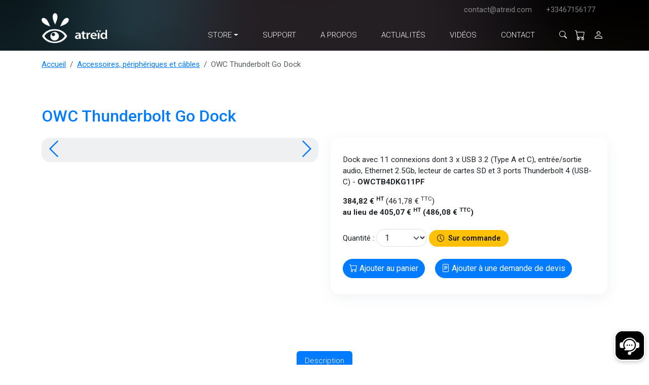

--- FILE ---
content_type: text/html; charset=UTF-8
request_url: https://www.atreid.com/owc-thunderbolt-go-dock.html
body_size: 14514
content:
<!DOCTYPE html>
<html lang="fr" class="" >
	<head>
		<meta charset="utf-8">
		<meta name="viewport" content="width=device-width, initial-scale=1, shrink-to-fit=no">
		
		<meta name="apple-mobile-web-app-capable" content="yes">
		<meta name="apple-mobile-web-app-status-bar-style" content="black">
		<meta name="apple-mobile-web-app-title" content="France Marathon">
		<link rel="apple-touch-icon" href="logo-francemarathon.png">
	
		
			<title>OWC Thunderbolt Go Dock</title>
			<meta name="description" content="">
		
		<link rel="shortcut icon" href="favicon.ico">
		<meta name="msapplication-TileColor" content="#da532c">
		<meta name="theme-color" content="#ffffff">
		<link rel="stylesheet" href="assets/bootstrap-icons/font/bootstrap-icons.css">
		<link rel="stylesheet" href="assets/swiper/swiper-bundle.min.css">
		<link rel="stylesheet" href="assets/dropzone/dist/dropzone.css">
		<link rel="stylesheet" href="css/theme.css">
		
	</head>
	<body>
		<script src="js/theme.min.js?t=20251215102021"></script>
		<header>
			<nav class="navbar navbar-expand-lg py-2">
				
				<div class="container-xl position-relative">	
					<a class="navbar-brand pe-lg-4" href="/">
						<img class="navbar-brand-logo" src="media/logo-atreid-2025.png" alt="Logo de France Marathon" height="70px">
					</a>
					<button class="navbar-toggler border-0" type="button" data-bs-toggle="offcanvas" data-bs-target="#mainMenu" aria-controls="mainMenu">
						<i class="bi bi-list text-white fs-3"></i>
					</button>
					<div class="offcanvas offcanvas-lg offcanvas-end text-lg-end" data-bs-scroll="true"  tabindex="-1" id="mainMenu">
						<div class="offcanvas-header d-lg-none">
							
							<button type="button" class="btn-close mb-2" data-bs-dismiss="offcanvas" aria-label="Close"><i class="bi bi-x-lg text-white fs-4"></i></button>
						</div>
						<div class="w-100 toolbar d-flex justify-content-between mb-3">
							<div>
								
							</div>
							
							<div class="px-2 px-lg-0">
								<a href="mailto:contact@atreid.com" class="me-4">contact@atreid.com</a>
								<a class="me-lg-4" href="tel:+33467156177">+33467156177</a>
								
								
								
							</div>
						</div>
						<div class="offcanvas-body p-0">
							
							<ul class="navbar-nav justify-content-end ms-auto ">
								
									
								
									
										
											<li class="nav-item dropdown position-static mx-3 text-white">
												<a type="button" class="nav-link text-uppercase dropdown-toggle" data-bs-toggle="dropdown" aria-expanded="false" href="#">
													Store
												</a>
												<div class="dropdown-menu dropdown-atreid fadeInDown container p-4 mt-0">
													<div class="row">
														<div class="col-12 col-lg-9">
															<div class="heading">
																<h2 class="fs-4 heading_title">STORE</h2>
															</div>
															
														</div>
														<div class="col-12 col-lg-3 text-center">
															<a href="store" class="btn btn-outline-dark rounded-pill btn-lg px-4">Accéder au Store</a>
														</div>
													</div>
													<div class="row mt-4">
														<div class="col-12 col-lg-9">
															<div class="row">
																<div class="col-12 col-lg-5">
																	<div class="heading">
																		<h6 class="heading_title text-primary">Categories</h6>
																	</div>
																	<ul class="list-unstyled mt-4">
																		
																		
																			<li><a href="store?f=43" class="link"><i class="bi bi-list"></i> Tournage et prise de vue</a></li>
																		
																			<li><a href="store?f=81" class="link"><i class="bi bi-list"></i> Surfaces de contrôle et claviers</a></li>
																		
																			<li><a href="store?f=20" class="link"><i class="bi bi-list"></i> Accessoires, périphériques et câbles</a></li>
																		
																			<li><a href="store?f=35" class="link"><i class="bi bi-list"></i> Stations de post-production</a></li>
																		
																			<li><a href="store?f=59" class="link"><i class="bi bi-list"></i> Interfaces d'acquisition et visualisation</a></li>
																		
																			<li><a href="store?f=2" class="link"><i class="bi bi-list"></i> Logiciels</a></li>
																		
																			<li><a href="store?f=44" class="link"><i class="bi bi-list"></i> Enregistreurs Studio/Tournage</a></li>
																		
																			<li><a href="store?f=5" class="link"><i class="bi bi-list"></i> Moniteurs</a></li>
																		
																			<li><a href="store?f=25" class="link"><i class="bi bi-list"></i> Routeurs, Mélangeurs, Convertisseurs</a></li>
																		
																			<li><a href="store?f=10" class="link"><i class="bi bi-list"></i> Stockage</a></li>
																		
																			<li><a href="store?f=82" class="link"><i class="bi bi-list"></i> Audio pour la vidéo</a></li>
																		
																	</ul>
																</div>
																<div class="col-12 col-lg-7">
																	<div class="heading">
																		<h6 class="heading_title text-primary">Marques</h6>
																	</div>
																	
																	<ul class="list-unstyled  mt-4" style="column-count: 3;column-gap: 20px;">
																		
																		
																		
																		
																		
																		
																		
																			
																				<li><a href="store?m=9511851" class="link"><i class="bi bi-arrow-right"></i> Accusys</a></li>

																		
																			
																				<li><a href="store?m=9501828" class="link"><i class="bi bi-arrow-right"></i> AJA</a></li>

																		
																			
																				<li><a href="store?m=9501098" class="link"><i class="bi bi-arrow-right"></i> Apple</a></li>

																		
																			
																				<li><a href="store?m=9519409" class="link"><i class="bi bi-arrow-right"></i> Asus</a></li>

																		
																			
																				<li><a href="store?m=9504138" class="link"><i class="bi bi-arrow-right"></i> ATTO</a></li>

																		
																			
																				<li><a href="store?m=9501832" class="link"><i class="bi bi-arrow-right"></i> Blackmagic Design</a></li>

																		
																			
																				<li><a href="store?m=9525244" class="link"><i class="bi bi-arrow-right"></i> BlueWalker</a></li>

																		
																			
																				<li><a href="store?m=9506326" class="link"><i class="bi bi-arrow-right"></i> CalDigit</a></li>

																		
																			
																				<li><a href="store?m=9508729" class="link"><i class="bi bi-arrow-right"></i> Decimator Design</a></li>

																		
																			
																				<li><a href="store?m=9507738" class="link"><i class="bi bi-arrow-right"></i> EIZO</a></li>

																		
																			
																				<li><a href="store?m=9524273" class="link"><i class="bi bi-arrow-right"></i> GB Labs</a></li>

																		
																			
																				<li><a href="store?m=9502780" class="link"><i class="bi bi-arrow-right"></i> Genelec</a></li>

																		
																			
																				<li><a href="store?m=9501221" class="link"><i class="bi bi-arrow-right"></i> LaCie</a></li>

																		
																			
																				<li><a href="store?m=9502200" class="link"><i class="bi bi-arrow-right"></i> LogicKeyboard</a></li>

																		
																			
																				<li><a href="store?m=9511778" class="link"><i class="bi bi-arrow-right"></i> Netgear</a></li>

																		
																			
																				<li><a href="store?m=9511305" class="link"><i class="bi bi-arrow-right"></i> Netstor</a></li>

																		
																			
																				<li><a href="store?m=9507717" class="link"><i class="bi bi-arrow-right"></i> OWC</a></li>

																		
																			
																				<li><a href="store?m=9507801" class="link"><i class="bi bi-arrow-right"></i> Promise Technology</a></li>

																		
																			
																				<li><a href="store?m=9515469" class="link"><i class="bi bi-arrow-right"></i> SanDisk</a></li>

																		
																			
																				<li><a href="store?m=9546387" class="link"><i class="bi bi-arrow-right"></i> SanDisk Professional</a></li>

																		
																			
																				<li><a href="store?m=9504433" class="link"><i class="bi bi-arrow-right"></i> Seagate</a></li>

																		
																			
																				<li><a href="store?m=9507288" class="link"><i class="bi bi-arrow-right"></i> Softron</a></li>

																		
																			
																				<li><a href="store?m=9504342" class="link"><i class="bi bi-arrow-right"></i> Sonnet</a></li>

																		
																			
																				<li><a href="store?m=9554093" class="link"><i class="bi bi-arrow-right"></i> Symply</a></li>

																		
																			
																				<li><a href="store?m=9518361" class="link"><i class="bi bi-arrow-right"></i> Synology</a></li>

																		
																	</ul>
																	
																</div>
															</div>
														</div>
														<div class="col-12 col-lg-3 text-center">
															<div class="mt-4  bg-grey h-100 pt-4">
																<a href="store?t=o" class="btn btn-outline-dark rounded-pill">Produits reconditionnés <i class="bi bi-arrow-right-circle-fill ms-1"></i></a>
															</div>
															
														</div>
														
													</div>
												</div>
											</li>
										
									
								
									
										
											
												<li class="nav-item mx-3">
													<a class="nav-link text-uppercase" href="support">
														Support
													</a>
												</li>
											
										
									
								
									
										
											
												<li class="nav-item mx-3">
													<a class="nav-link text-uppercase" href="a-propos">
														A propos
													</a>
												</li>
											
										
									
								
									
										
											
												<li class="nav-item mx-3">
													<a class="nav-link text-uppercase" href="actualites">
														Actualités
													</a>
												</li>
											
										
									
								
									
										
											
												<li class="nav-item mx-3">
													<a class="nav-link text-uppercase" href="videos">
														Vidéos
													</a>
												</li>
											
										
									
								
									
										
											
												<li class="nav-item mx-3">
													<a class="nav-link text-uppercase" href="contact">
														Contact
													</a>
												</li>
											
										
									
								
								<li class="nav-item dropdown dropdown-recherche mx-0">
									<a type="button" class="nav-link text-uppercase dropdown-toggle ps-4 pe-2" data-bs-toggle="dropdown" aria-expanded="false" href="#">
										<i class="bi bi-search"></i>
									</a>
									<div class="dropdown-menu dropdown-atreid fadeInDown " style="width:360px;margin-top:-1px;">
										<form action="chercher" class="px-4 py-2">
											<div class="input-group ">
												<input type="text" class="form-control" placeholder="Recherche" id="rechercher" name="chercher" 
												data-server="autocomplete-web.html"
												   data-min-length="2"
												   data-live-server="true"
												   data-delay="1000"
												   data-no-cache="true">
												<span class="input-group-text">
													<button class="btn btn-sm" type="submit"><i class="bi bi-search"></i></button>
												</span>
											</div>
										</form>
										<script>
											initRechercheAutocomplete('rechercher')
										</script>
									</div>
								</li>
								<li class="nav-item mx-0">
									<a class="nav-link position-relative px-2" href="panier">
										
											
											
										
										<i class="bi bi-cart fs-5"></i>
									</a>
								</li>
								<li class="nav-item mx-0">
									<a class="nav-link px-2" href="mon-compte"><i class="bi bi-person fs-5"></i></a>
								</li>
							</ul>
						</div>
					</div>
				</div>
			</nav>
			<script>
			document.addEventListener('DOMContentLoaded', () => {
				
				// 1. Définit la media query pour lg et plus
				const mqLg = window.matchMedia('(min-width: 992px)');
				
				// 2. Fonction d'initialisation : attache les listeners de hover
				function initDropdownHover() {
					document.querySelectorAll('.nav-item.dropdown').forEach(dropdownEl => {
					const toggle = dropdownEl.querySelector('[data-bs-toggle="dropdown"]');
					const menu   = dropdownEl.querySelector('.dropdown-menu');
					if (!toggle || !menu) return;
				
					// Crée une instance Bootstrap pour ce toggle
					const bsDropdown = new bootstrap.Dropdown(toggle);
				
					// Handlers encapsulés pour pouvoir les retirer facilement si besoin
					const onEnter = () => bsDropdown.show();
					const onLeave = e => {
						const to = e.relatedTarget;
						if (!dropdownEl.contains(to)) bsDropdown.hide();
					};
				
					// Stocke-les pour pouvoir clean-up si on redimensionne en dessous de lg
					dropdownEl._hoverHandlers = { onEnter, onLeave };
				
					dropdownEl.addEventListener('mouseenter', onEnter);
					dropdownEl.addEventListener('mouseleave', onLeave);
					});
				}
				
				// 3. Fonction de nettoyage : détache les listeners
				function destroyDropdownHover() {
					document.querySelectorAll('.nav-item.dropdown').forEach(dropdownEl => {
					const handlers = dropdownEl._hoverHandlers;
					if (!handlers) return;
				
					dropdownEl.removeEventListener('mouseenter', handlers.onEnter);
					dropdownEl.removeEventListener('mouseleave', handlers.onLeave);
					delete dropdownEl._hoverHandlers;
					});
				}
				
				// 4. Réagit au changement de breakpoint
				function handleMqChange(e) {
					if (e.matches) {
					initDropdownHover();
					} else {
					destroyDropdownHover();
					}
				}
				
				// 5. Initialisation au chargement
				mqLg.addEventListener('change', handleMqChange);
				if (mqLg.matches) {
					initDropdownHover();
				}

				
			})
			</script>
		</header>
		
		<main>
			
			
				
				
				
			
			
				
					
						
<div class="container mt-3">
	<nav aria-label="breadcrumb">
		<ol class="breadcrumb">
			<li class="breadcrumb-item"><a class="text-primary" href="/">Accueil</a></li>
			<li class="breadcrumb-item"><a class="text-primary" href="store?f=20">Accessoires, périphériques et câbles</a></li>
			<li class="breadcrumb-item active" aria-current="page"> OWC Thunderbolt Go Dock</li>
		</ol>
	</nav>
</div>

<div class="container content-space-1">
	<div class="row">
		<div class="col-12 mb-3"><h1 class="fs-2 text-primary">OWC Thunderbolt Go Dock</h1></div>
		<div class="col-lg-6 col-12">
			
			
				<div class="fiche-images">
					<div class="swiper gallery-top bg-grey rounded-4 p-4">
						<div class="swiper-wrapper">
							
								<div class="swiper-slide text-center">
									<div class="div-4-3">
										<img src="miniatures/im/o/o/owc-go-dock-main-650-400.png" class="img-fluid" alt="OWC Thunderbolt Go Dock"></div>
									</div>
							
								<div class="swiper-slide text-center">
									<div class="div-4-3">
										<img src="miniatures/im/o/o/owc-go-main-frt-650-400.png" class="img-fluid" alt="OWC Thunderbolt Go Dock"></div>
									</div>
							
								<div class="swiper-slide text-center">
									<div class="div-4-3">
										<img src="miniatures/im/o/o/owc-go-dock-rear-650-400.png" class="img-fluid" alt="OWC Thunderbolt Go Dock"></div>
									</div>
							
								<div class="swiper-slide text-center">
									<div class="div-4-3">
										<img src="miniatures/im/o/o/owc-go-dock-host-650-400.png" class="img-fluid" alt="OWC Thunderbolt Go Dock"></div>
									</div>
							
								<div class="swiper-slide text-center">
									<div class="div-4-3">
										<img src="miniatures/im/o/o/owc-go-dock-topview-650-400.png" class="img-fluid" alt="OWC Thunderbolt Go Dock"></div>
									</div>
							
						</div>
						<div class="swiper-button-next"> <i class="bi bi-chevron-right fs-1"></i> </div>
						<div class="swiper-button-prev"> <i class="bi bi-chevron-left fs-1"></i>  </div>
					</div>
					
					<div class="swiper gallery-thumbs mt-4">
						<div class="swiper-wrapper">
						   
								<div class="swiper-slide h-100">
									<div class="div-carre bg-grey rounded-4 pointer">
										<img src="miniatures/im/o/o/owc-go-dock-main-200-200.png" class="img-fluid" alt="Futon Boutique OWC Thunderbolt Go Dock">
									</div>
								</div>
						   
								<div class="swiper-slide h-100">
									<div class="div-carre bg-grey rounded-4 pointer">
										<img src="miniatures/im/o/o/owc-go-main-frt-200-200.png" class="img-fluid" alt="Futon Boutique OWC Thunderbolt Go Dock">
									</div>
								</div>
						   
								<div class="swiper-slide h-100">
									<div class="div-carre bg-grey rounded-4 pointer">
										<img src="miniatures/im/o/o/owc-go-dock-rear-200-200.png" class="img-fluid" alt="Futon Boutique OWC Thunderbolt Go Dock">
									</div>
								</div>
						   
								<div class="swiper-slide h-100">
									<div class="div-carre bg-grey rounded-4 pointer">
										<img src="miniatures/im/o/o/owc-go-dock-host-200-200.png" class="img-fluid" alt="Futon Boutique OWC Thunderbolt Go Dock">
									</div>
								</div>
						   
								<div class="swiper-slide h-100">
									<div class="div-carre bg-grey rounded-4 pointer">
										<img src="miniatures/im/o/o/owc-go-dock-topview-200-200.png" class="img-fluid" alt="Futon Boutique OWC Thunderbolt Go Dock">
									</div>
								</div>
						   
						</div>
					</div>
					
				</div>
				<script>
					document.addEventListener('DOMContentLoaded', () => {
						// Thumbs
						  var galleryThumbs = new Swiper(".gallery-thumbs", {
							spaceBetween: 10,
							slidesPerView: 4,
							freeMode: true,
							watchSlidesProgress: true,
						  });
						
						  // Main
						  var galleryTop = new Swiper(".gallery-top", {
							loop: true,
							navigation: {
							  nextEl: ".swiper-button-next",
							  prevEl: ".swiper-button-prev",
							},
							thumbs: {
							  swiper: galleryThumbs,
							},
						  });
					});
				</script>
			
		</div>
		<div class="col-lg-6 col-12">
			<div class="bg-white shadow p-4 rounded-4">
				
				<p class=" mb-3 mt-2">Dock avec 11 connexions dont 3 x USB 3.2 (Type A et C), entrée/sortie audio, Ethernet 2.5Gb, lecteur de cartes SD et 3 ports Thunderbolt 4 (USB-C) - <b>OWCTB4DKG11PF</b></p>
				
				
				
				
				
					
					<form action="panier" class=" text-right" id="form-ajout-panier">
						
						
						
							<div class="tarif-produit">
								
								
								<b class="tarif-new">384,82 &euro; <sup>HT</sup></b> (461,78 &euro; <sup>TTC</sup>)<br>
								<b class="tarif-old">au lieu de 405,07 &euro; <sup>HT</sup> (486,08 &euro; <sup>TTC</sup>) </b>
								<br><br>
							</div>
							
						
						
						<input type="hidden" name="produit" value="at12717">
						<input type="hidden" name="action" value="ajouter">
						<div class="disponibilite-fiche-produit"></div>
						<div class="produit-qte mb-4">
							<label>Quantité : </label>
							<select class="form-select d-inline-block" aria-label="Default select example" name="qte" style="width:100px;" id="qte" data-ttc="461,78">
							  <option value="1">1</option>
							  <option value="2">2</option>
							  <option value="3">3</option>
							  <option value="4">4</option>
							  <option value="5">5</option>
							  <option value="6">6</option>
							  <option value="6">6</option>
							  <option value="7">7</option>
							  <option value="8">8</option>
							  <option value="9">9</option>
							  <option value="10">10</option>
							</select>
							

	<span class="badge rounded-pill text-bg-warning"><i class="bi bi-clock me-1"></i> Sur commande</span><br>
	
	



<style>
	@media (min-width:992px) {
		/* .disponibilite-fiche-produit {
			text-align: left;
			position: absolute;
			left: 15px;
			bottom:10px;
		} */
	}
</style>
						</div>
						
						<div class="btns inline-block">
							<button   type="button" class="btn btn-primary btn-add-panier me-3 mb-2" onclick="ajouter_Panier_modal($(this).closest('form'))"><i class="bi bi-cart"></i> Ajouter au panier</button>
							<button type="submit" class="btn btn-primary mb-2" value="commander"><i class="bi bi-file-text"></i> Ajouter à une demande de devis</button>
						</div>
						
					</form>
						
					
				
				<!--<ul class="list-checked list-checked-bg-primary mt-3">
					<li class="list-checked-item">Envoi sous 30 jours</li>
					<li class="list-checked-item">Livraison à partir de 15,00&euro;</li>
					<li class="list-checked-item">Garantie 10 ans</li>
					<li class="list-checked-item">Retours gratuits sous 14 jours</li>
					<li class="list-checked-item">Paiement sécurisé sous 30 jours</li>
				</ul>-->
			</div>
			
		</div>
	</div>
</div>

<div class="container content-space-1">
	<div class="row">
		<div class="col-12">
				<!-- Nav -->
				<ul class="nav nav-pills justify-content-center mb-7" role="tablist">
			  		<li class="nav-item">
						<a class="nav-link active" id="description-tab" href="#description" data-bs-toggle="pill" data-bs-target="#description" role="tab" aria-controls="description" aria-selected="true">Description</a>
			  		</li>
					
					
					
					
				</ul>
				<div class="tab-content mt-4 pt-4" style="border-top:1px solid black;">
					
					<div class="tab-pane fade show active" id="description" role="tabpanel" aria-labelledby="description-tab">
						Connectez toujours plus de périphériques avec le nouveau Dock Thunderbolt Go avec câble Thunderbolt 4 de OWC. Conçu pour apporter une connectivité étendue ainsi que l'alimentation requise pour une large gamme d'équipements, ce dock propose 3 ports Thunderbolt 4 et 3 ports USB 3.2 Gen 2 Type-A et Type-C avec capacité d'alimentation de 15W et 1,5W respectivement. D'autres équipements peuvent être connectés sur un port USB 2.0 Type-A (avec 1,5W) et un port entrée/sortie audio 3,5 mm. Lecture immédiate aux médias stockés sur les cartes SD avec le lecteur de cartes mémoires, ou connectez vous sur un réseau filaire avec le port RJ45 Ethernet 2,5 Gigabit.<br><br>La grande nouveauté, c'est le bloc alimentation intégré dans le Dock. Avec un gros bloc d'alimentation en moins sur le bureau, il est bien plus facile de gérer les connexions de périphériques. En usage de mobilité avec d'autres modèles de docks, si vous perdez le bloc alimentation, vous vous retrouvez bloqués.<br><br><br><b><big>Réinventez le chainage</big></b><br><br>La capacité de connexion en série est bien pratique afin de connecter de multiples périphériques sur un seul port, mais le simple fait de vouloir déconnecter un seul d'entre eux en milieu de chaine rend les opérations plutôt compliquées, à savoir tout déconnecter puis reconstituer la chaine. Le dock OWC Thunderbolt Go autorise la création de 3 chaines de périphériques, permettant ainsi de déconnecter un périphérique d'une chaine sans déconnecter, ni perturber les deux autres. Il est même possible de connecter 3 disques Thunderbolt auto-alimentés sur les 3 ports Thunderbolt 4.<br><br><br><b><big>Lecteur de carte SD</big></b><br><br>Ne perdez plus de temps dans la gestion des données. Transférez vos fichiers rapidement, facilement et de manière efficace avec le lecteur de cartes SD intégré en face avant du Dock Thunderbolt OWC Go. Il est également possible d'utiliser le lecteur comme un disque externe amovible afin de stocker ou sauvegarder des fichiers avec une vitesse pouvant atteindre 312Mo/s.<br><br><br><b><big>Connectez vous</big></b><br><br>Connectez votre réseau filaire cuivre dans le port Ethernet 2.5 Gigabit du Dock Thunderbolt pour bénéficier de téléchargements sans interruption, de transferts de données rapides et sécurisés, d'un accès réseau sécurisé et d'une productivité accrue. La connexion réseau IP intégrée du Dock Thunderbolt OWC Go facilite la collaboration sur les projets d'équipe sans se soucier de la qualité des connexions sans fil Wi-Fi.<br><br><br><b><big>Une vision étendue</big></b><br><br>La technologie du Dock Thunderbolt OWC Go permet d'utiliser un écran 5K, 6K ou 8K ou bien 2 écrans 4K. Appréciez plus de precision et de détails sur les créations graphiques intenses en CAD. Participez à une visio-conférence sur un écran tout en continuant son montage sur un deuxième écran. Sublimez vos images Adobe Photoshop ou Affinity Photo. Travaillez confortablement vos images vidéo haute résolution sur un écran tout en appréciant la lecture de contenus RAW sur un deuxième écran.<br><br><br><b><big>De la puissance sans interruption</big></b><br><br>Avec 90 watts de charge disponible pour la machine hôte, vous pouvez tout faire à la fois : préparez votre ordinateur portable pour une utilisation en mobilité sur batterie, alimenter ou recharger des périphériques, et libérer les ports Thunderbolt de votre ordinateur pour emporter votre portable. Le Dock Thunderbolt OWC Go continue d'alimenter ou recharger les périphériques connectés.<br><br><br><b><big>Déconnexion en un clic</big></b><br><br>Le logiciel OWC Dock Ejector déconnecte tous les disques connectés au Dock en un simple clic de souris. Le logiciel s'assure que toutes les données sont bien enregistrées sur les différents supports avant de procéder à l'éjection évitant ainsi tout risque de perte de données.<br><br><br><b><big>Prêt pour le SuperDrive</big></b><br><br>Le <a href="https://www.owc.com/solutions/dock-ejector" target="_blank">logiciel Dock Ejector</a> installe un driver spécifique qui permet au Dock Thunderbolt OWC Go de lire et graver des CDs et DVDs avec un SuperDrive Apple. Il suffit de connecter le SuperDrive sur un port USB Type-A disponible sur le Dock afin de l'alimenter et de commencer à regarder des DVD, écouter de la musique sur CD ou d'installer des logiciels depuis un support optique.<br><br><br><b><big>Specifications techniques détaillées</big></b><br><br><u>Gestion des écrans :</u><br><br>- un écran 8K @ 60Hz,<br>- ou un écran 5K @ 60Hz,<br>- ou deux écrans 4K @ 60Hz,<br>- ou un écran 4K @ 120Hz.<br><br><u>Support de l'affichage :</u><br><br>- Thunderbolt 4 : un écran 8K @ 60Hz ou 4K @ 120Hz au moyen d'une connexion native Thunderbolt ou tout autre type d'écran qui prend en charge les connexions USB-C et DisplayPort 1.4.<br><br>- Chipset : Thunderbolt (Goshen Ridge JHL8440), USB (Cypress/HX3PD), Ethernet (RTL8156B, SD slot (GL-3232S).<br><br>- Débit de données : jusqu'à 40Gb/s<br><br><u>Vitesses Ethernet (RJ-45) :</u><br><br>- 2,5 Gbs (2.5BASE-T)<br>- 1Gb/s "Gigabit" (1000BASE-T)<br>- 100Mb/s (100BASE-T)<br>- 10Mb/s (10BASE-T)<br><br><br><u>Compatibilité :</u><br><br>- Compatibilité Mac OS : macOS 11.1 Big Sur ou supérieur, Monterey ou Ventura.<br>- Compatibilité PC : Windows 11, Windows 10 64 bits.<br>- Compatibilité mobile OS : iPadOS 15, iPadOS 16, Androit 12.x, Android 13.x.<br>- Autres systèmes d'exploitation : Chrome OS 9.1 ou supérieur.<br>- Drivers requis : <a href="https://go.owc.com/thunderboltgodock/drivers" target="_blank">Téléchargement des drivers ici</a>. Drivers requis pour Windows et Linux.<br>- Port requis pour connexion : Thunderbolt (USB-C) ou USB (USB-C ou USB-A).<br><br><br><u>Alimentation :</u><br><br>- Bloc alimentation : interne UL-listed, universal, commutation automatique.<br>- Entrée AC : 100-240, 50-60Hz, 1.5A<br>- Sortie DC : +24V, 5A<br>- Puissance : 120W Watts<br>- Adaptateur de secteur externe : non<br>- Fonctionne de recharge : jusqu'à 90W via le port Thunderbolt 4. Les ports additionnels Thunderbolt 4 offrent jusqu'à 15W pour des disques externes auto-alimentés. Le port USB fournit jusqu'à 1,5A de charge pour les périphériques mobiles.<br><br><br><u>Ports disponibles :</u><br><br>- 1 x port Thunderbolt 4 (USB-C) pour connexion sur la machine hôte (40 Gbits)<br>- 2 x ports Thunderbolt 4 (USB-C)<br>- 1 x port USB 3.2 Gen 2 Type-C (jusqu'à 10Gb/s, soit 1250Mo/s); compatibilité descendante USB 2.0/3.0.<br>- 2 x ports USB 3.2 Gen 2 Type-A (jusqu'à 10Gb/s, soit 1250Mo/s); compatibilité descendante USB 2.0/3.0.<br>- 1 x port USB 2.0<br>- 1 x port HDMI 2.1<br>- 1 x port Ethernet 2,5GbE (RJ-45)<br>- 1 x port audio sortie stéréo 3.5 mm<br>- 1 x lecteur de cartes SD<br>- 1 x Port de sécurité (Kensington)<br><br>- Couleur du chassis : Gris sidéral<br>- Couleur supérieure : Gris sidéral<br>- Métal du Chassis : Aluminum<br>- Matériau supérieur : Aluminum<br>- Dimensions : 3,6 cm (hauteur) x 24,1 cm (longueur) x 9,2 cm (profondeur)<br>- Poids : 949 gr<br><br><br><u>Certifications :</u><br><br>- CE, FCC, RCM, VCCI, BSMI, UKCA, IC<br>- Conformité RoHS : Oui<br>- Conformité Reach : Oui<br><br><br><u>Informations d'environnement :</u><br><br>- Température d'utilisation : 0°C jusqu'à 35°C<br>- Température de stockage : -20°C jusqu'à 70°C<br>- Humidité en exploitation : 5% jusqu'à 95% (sans condensation)<br>- Humidité de stockage : 5% jusqu'à 95% (sans condensation)<br><br><br><b><big>Remarques</big></b><br><br>1/ Fonctionne avec les périphériques et ordinateurs Thunderbolt 4, Thunderbolt 3, USB4 et USB. Les modèles de Mac avec Thunderbolt/Thunderbolt 2 sont pris en charge avec une connexion USB Type A. La connexion directe Thunderbolt/Thunderbolt 2 n'est pas supportée.<br><br>- Avec une machine hôte USB (comme un MacBook USB-C, iPad, Chromebook, Android ou PC), ce produit fonctionne comme un hub USB. La bande passante est limitée à la vitesse de l'USB, les périphériques Thunderbolt ne sont pas supportés et certaines fonctions supplémentaires seront déterminées en fonction des capacités de la machine hôte.<br>- Avec une machine USB-C, les écrans et la fonction de recharge seront déterminées en fonction des capacités de la machine hôte.<br>- Avec une machine USB-A, les écrans et la fonction de recharge ne sont pas gérées. Requiert un <a href="https://www.atreid.com/adaptateur-usb-c-vers-usb.html" target="_blank">adaptateur USB-C vers USB-A</a> (vendu séparément).<br><br><br>2/ Fonctionne avec les périphériques Thunderbolt (USB-C), Thunderbolt/Thunderbolt 2 (mDP) et USB. La prise en charge des périphériques Thunderbolt/Thunderbolt 2 (mDP) requiert un <a href="https://www.atreid.com/adaptateur-thunderbolt-3-usb-c-vers-thunderbolt-2.html" target="_blank">adaptateur certifié Thunderbolt 3 (USB-C) vers Thunderbolt 2 (mDP)</a> et un câble Thunderbolt 2 (disponibles séparément) et fournit ainsi un débit certifié jusqu'à 20 Gbits.<br><br><br>3/ Pour les utilisateurs de Mac, un driver est requis pour activer le lecteur Apple USB SuperDrive, un clavier USB Apple ainsi que pour la recharge des iPad générations 1, 2 et 3. Ce driver est inclus dans le kit <a href="https://www.owc.com/solutions/dock-ejector" target="_blank">logiciel OWC Dock Ejector</a>. Dans le cas ou votre SuperDrive ne répond pas lorsqu'il est raccordé sur un écran externe ou un Hub, connectez le directement sur votre Mac.<br><br><br>4/ Le support double écran, y compris les résolutions et fréquences de raffraichissement disponibles, est dépendant de la machine hôte et des pilotes logiciels. Les processeurs Apple Silicon M1 Pro, M1 Max et M1 Ultra, les puces Intel et les ordinateurs PC avec Thunderbolt 4 peuvent gérer jusqu'à deux écrans en 4K@60Hz via le Thunderbolt. Les Macs avec puce M1 et M2 ne peuvent gérer qu'un seul écran 4K à 60Hz via Thunderbolt.<br><br><br>5/ La prise en charge des écrans est dépendante du type d'ordinateur utilisé. Les ordinateurs Mac avec processeur Intel et les ordinateurs PC avec Thunderbolt 4 prennent en charge deux écrans sur le port Thunderbolt. Les modèles Apple M1 et M2 suivants ne prennent en charge qu'un seul écran par connexion Thunderbolt :<br><br>- MacBook Pro (13", M1, 2020) - MacBookPro17,1<br>- MacBook Pro (13", M2, 2020) - Mac14,7<br>- MacBook Air (M1, 2020) - MacBookAir10,1<br>- MacBook Air (M2, 2020) - Mac14,2<br>- Mac mini (M1, 2020) - Macmini9,1<br>- Mac mini (2023) - Mac14,3<br><br><br>6/ Les modèles de Mac suivants intègrent DisplayPort 1.4 mais offrent qu'un support limité de DisplayPort 1.4, avec une limite de résolution (par exemple) 5K ou 6K at 60Hz. Veuillez consulter <a href="https://support.apple.com/en_US/specs" target="_blank">les spécifications techniques de votre Mac</a> afin de déterminer les résolutions et profondeurs de pixels maximales prises en charge :<br><br>- MacBook Pro (15", 2018) - MacBookPro15,1<br>- MacBook Pro (13", 2018, 4 ports Thunderbolt 3) - MacBookPro15,2<br>- MacBook Pro (13", 2019, 4 ports Thunderbolt 3) - MacBookPro15,2<br>- MacBook Pro (15", 2019) - MacBookPro15,1 et MacBookPro15,3<br>- MacBook Pro (13", 2019, 2 ports Thunderbolt 3) - MacBookPro15,4<br>- MacBook Pro (16", 2019) - MacBookPro16,1 et MacBookPro16,4<br>- MacBook Pro (13", 2020, 4 ports Thunderbolt 3) - MacBookPro16,2<br>- MacBook Pro (13", 2020, 2 ports Thunderbolt 3) - MacBookPro16,3<br>- MacBook Air (Retina, 13", 2018) - MacBookAir8,1<br>- MacBook Air (Retina, 13", 2019) - MacBookAir8,2<br>- MacBook Air (Retina, 13", 2020) - MacBookAir9,1<br>- iMac (Retina 5K, 27", 2019) - iMac19,1<br>- iMac (Retina 4K, 21.5", 2019) - iMac19,2<br>- iMac (Retina 5K, 27", 2020) - iMac20,1 et iMac20,2<br>- Mac mini (2018) - Macmini8,1<br>- Mac Pro (2019) - MacPro7,1<br>- Mac Pro (Rack, 2019) - MacPro7,1<br><br><br>7/ La lecture audio de sons enregistrés via l'entrée son sera faible. Le réglage de gain de l'entrée audio dans les Préférences Système n'améliore pas la qualité de l'audio enregistré. Il est préférable de connecter la source audio sur l'entrée audio de l'ordinateur pour améliorer la qualité de l'enregistrement.
					</div>
					
					
					<div class="tab-pane fade" id="fiches">
						
					</div> <!-- / .tab-pane -->
				</div>
		</div>
	</div>
</div>
<script>
	function configuration() {
		posting = $.post("wd/bloc/utiles/produit-fiche|recapitulatif", $('form[name=config]').serialize());
		posting.done(function( data ) {
			$('#recapitulatif').html(data);
			$('#recapitulatif').show('slow');
			});
	}
</script>











					
				
			
			
			<!-- AVIIIIS CLIENT -->
			<div class="container-fluid bg-grey content-space-1">
				<div class="container">
					<h3 class="text-uppercase">la satisfaction <b>de nos clients</b></h3>
					<p class="fs-5">Notre mission proposer les solutions les plus innovantes et adaptées pour la gestion des médias, au cours des cycles de montage, étalonnage, VFX, mixage, stockage et archivage</p>
					
					
					
					
					
					
					<div class="row">
						
							
								
								<div class="col-md-6 col-lg-4 p-3">
									<div class="row">
									
									<div class="col-12">
										<div class="mb-2">
												⭐ ⭐ ⭐⭐⭐
										</div>
										<h5 class="text-black fw-bold">Joel D'Angelone</h5>
										
									</div>
									<div class="mb-3">
										
										I ordered a Davinci Resolve License online. Atreid is one of the few that will immediately send you the License Key per email.<!-- fr -->
										
									</div>
									</div>
								</div>
							
						
							
								
								<div class="col-md-6 col-lg-4 p-3">
									<div class="row">
									
									<div class="col-12">
										<div class="mb-2">
												⭐ ⭐ ⭐⭐⭐
										</div>
										<h5 class="text-black fw-bold">Julien De Sousa</h5>
										
									</div>
									<div class="mb-3">
										
										Équipe très professionnelle, envoi rapide des produits et prix compétitifs. Je recommande fortement cette entreprise ! Je n'hésiterai pas à refaire appel à leurs services pour mes prochaines commandes !<!-- fr -->
										
									</div>
									</div>
								</div>
							
						
							
								
								<div class="col-md-6 col-lg-4 p-3">
									<div class="row">
									
									<div class="col-12">
										<div class="mb-2">
												⭐ ⭐ ⭐⭐⭐
										</div>
										<h5 class="text-black fw-bold">Damien Petit</h5>
										
									</div>
									<div class="mb-3">
										
										J'ai eu affaire au service technique pour un souci de configuration avec ma Pyxis et l'écran et j'ai eu des réponses rapides et pertinentes. Super SAV !<!-- fr -->
										
									</div>
									</div>
								</div>
							
						
							
						
							
						
					  </div>
				</div>
			</div>
		</main>
		<footer>
			<section class="container-fluid" style="background-image:url(media/degrade-header-atreid.jpg);background-size:cover;">
				<div class="container content-space-1">
					<div class="row justify-content-center">
						<div class="col-lg-4 col-md-6 col-12 text-center text-md-start">
							<h5 class="text-white fw-bold">Store</h5>
							<ul class="lh-lg ps-0 list-unstyled">
								
								
									<li class="text-white"><a href="store?f=43" class="link">Tournage et prise de vue</a></li>
								
									<li class="text-white"><a href="store?f=81" class="link">Surfaces de contrôle et claviers</a></li>
								
									<li class="text-white"><a href="store?f=20" class="link">Accessoires, périphériques et câbles</a></li>
								
									<li class="text-white"><a href="store?f=35" class="link">Stations de post-production</a></li>
								
									<li class="text-white"><a href="store?f=59" class="link">Interfaces d'acquisition et visualisation</a></li>
								
									<li class="text-white"><a href="store?f=2" class="link">Logiciels</a></li>
								
									<li class="text-white"><a href="store?f=44" class="link">Enregistreurs Studio/Tournage</a></li>
								
									<li class="text-white"><a href="store?f=5" class="link">Moniteurs</a></li>
								
									<li class="text-white"><a href="store?f=25" class="link">Routeurs, Mélangeurs, Convertisseurs</a></li>
								
									<li class="text-white"><a href="store?f=10" class="link">Stockage</a></li>
								
									<li class="text-white"><a href="store?f=82" class="link">Audio pour la vidéo</a></li>
								
							</ul>
						</div>
						<div class="col-lg-5 col-md-6 col-12 text-center text-md-start mt-3 mt-md-0">
							
							<h5 class="text-white fw-bold mb-3">Dernières actualités</h5>
							
								
								
								
									
								
								<div class="row mb-3 gx-2 align-items-center">
									<div class="col-auto"><img src="miniatures//cms-sn/Paragraphes/at1105815/version-exposants-312-164.png" width="80px"></div>
									<div class="col text-white small">SATIS 2025 - Retrouvez nous cette année Stand C11</div>
								</div>
								
							
								
								
								
									
								
								<div class="row mb-3 gx-2 align-items-center">
									<div class="col-auto"><img src="/cms-sn/Paragraphes/at1104473/header-satisplus.gif" width="80px"></div>
									<div class="col text-white small">SATIS+, l'évènement en Occitanie à ne pas manquer !</div>
								</div>
								
							
							<h5 class="text-white fw-bold mt-5">Réseaux sociaux</h5>
							<p class="text-white">Retrouvez-nous dés maintenant</p>
							<ul class="list-inline">
								
								
								
							</ul>
						</div>
						<div class="col-lg-3 col-md-6 col-12 text-center text-md-start mt-3 mt-md-0">
							<h5 class="text-white fw-bold">Contact</h5>
							<p class="text-white">149 allée Saint-Exupéry<br>34980 Saint-Gély du Fesc</p>
							<ul class="lh-lg ps-0">
								<li><a href="mailto:contact@atreid.com" class="text-white fw-bold">contact@atreid.com</a></li>
								<li><a href="tel:+33467156177" class="text-white">+33467156177</a></li>
							</ul>
						</div>
						<div class="text-center col-12 mt-1">
							<p class="text-grey mb-0"><a href="conditions-generales-de-vente" class="text-grey">Conditions générales de vente</a> • <a href="politique-de-confidentialites" class="text-grey">Politique de confidentialité</a></p>
						</div>
					</div>
				</div>
			</section>
		</footer>
		
			
			
			<div id="btntchat" class="d-flex flex-column">
				
				
				
				
				
					
			</div>
			
			<script>
				$('#btntchat').load('wd/bloc/index|btn-tchat', function() {
					console.log('Bloc tchat chargé');
				});
			</script>
		
		
		<!-- Modal -->
		<div class="modal fade" id="panier" data-bs-backdrop="static" data-bs-keyboard="false" tabindex="-1" aria-labelledby="panierLabel" aria-hidden="true">
			<div class="modal-dialog modal-dialog-centered">
				<div class="modal-content">
					<div class="modal-body" id="contenu">
						...
					</div>
				</div>
			</div>
		</div>
		<div class="modal fade" id="modalwindow" data-bs-backdrop="static" data-bs-keyboard="false" tabindex="-1" aria-labelledby="panierLabel" aria-hidden="true">
			<div class="modal-dialog modal-dialog-centered">
				<div class="modal-content">
					<div class="modal-body" id="modal"></div>
				</div>
			</div>
		</div>
		<!-- Modal Bootstrap 5 -->
		<div class="modal fade" id="baremeModal" tabindex="-1" aria-labelledby="baremeModalLabel" aria-hidden="true">
			<div class="modal-dialog modal-xl modal-dialog-scrollable">
			<div class="modal-content">
				<div class="modal-header px-4">
				<h5 class="modal-title text-primary" id="baremeModalLabel">Barème Crédit-Bail VR 1 – ATREID 2025</h5>
				<button type="button" class="btn-close" data-bs-dismiss="modal" aria-label="Fermer"></button>
				</div>
				<div class="modal-body p-4">
				<h6 class="fw-bold mb-3">Paiement par prélèvement</h6>
				<p>Prix H.T. du matériel en &euro;<br> Tous les prix/coefficients sont hors TVA et hors services / maintenance / assurance.</p>
				<p><small>Imprimé le : 07/05/2025<br>
				Apporteur : ATREID-APPLE (PEP)-444524001<br>
				Monnaie : EUR<br>
				Valide à partir du 10/04/2025 10:54</small></p>
		
				<h6 class="mt-4">Terme : A échoir – Périodicité : Mensuel</h6>
				<p>Type de taux : Fixe – Valeur résiduelle : 1,0 %</p>
		
				<div class="table-responsive mb-4">
					<table class="table table-bordered table-sm align-middle text-center">
					<thead class="table-light">
						<tr>
						<th>Montant (&euro;)</th>
						<th>24</th><th>36</th><th>48</th><th>60</th>
						</tr>
					</thead>
					<tbody>
						<tr><td>de 800 à 10 000 &euro;</td><td>4,3841</td><td>3,0154</td><td>2,3324</td><td>1,9237</td></tr>
						<tr><td>de 10 000 à 30 000 &euro;</td><td>4,3532</td><td>2,9835</td><td>2,2997</td><td>1,8903</td></tr>
						<tr><td>de 30 000 à 50 000 &euro;</td><td>4,3429</td><td>2,9729</td><td>2,2888</td><td>1,8792</td></tr>
						<tr><td>au-delà de 50 000 &euro;</td><td>4,3326</td><td>2,9623</td><td>2,2780</td><td>1,8681</td></tr>
					</tbody>
					</table>
				</div>
		
				<h6>Terme : A échoir – Périodicité : Trimestriel</h6>
				<p>Type de taux : Fixe – Valeur résiduelle : 1,0 %</p>
		
				<div class="table-responsive mb-4">
					<table class="table table-bordered table-sm align-middle text-center">
					<thead class="table-light">
						<tr>
						<th>Montant (&euro;)</th>
						<th>24</th><th>36</th><th>48</th><th>60</th>
						</tr>
					</thead>
					<tbody>
						<tr><td>de 800 à 10 000 &euro;</td><td>13,0835</td><td>8,9989</td><td>6,9606</td><td>5,7409</td></tr>
						<tr><td>de 10 000 à 30 000 &euro;</td><td>12,9993</td><td>8,9091</td><td>6,8672</td><td>5,6446</td></tr>
						<tr><td>de 30 000 à 50 000 &euro;</td><td>12,9712</td><td>8,8793</td><td>6,8362</td><td>5,6127</td></tr>
						<tr><td>au-delà de 50 000 &euro;</td><td>12,9432</td><td>8,8495</td><td>6,8053</td><td>5,5808</td></tr>
					</tbody>
					</table>
				</div>
		
				<p class="small text-muted">
					Merci de vous référer aux conditions d’application de nos accords de financement.<br>
					Ces conditions sont susceptibles d’être modifiées à tout moment sans préavis.<br><br>
					<strong>Mutualease</strong> est une marque utilisée par CM CIC Leasing Solutions, société de financement agréée par l’Autorité de Contrôle Prudentiel et de Résolution (Crédit Mutuel Alliance Fédérale).<br>
					Société de courtage d’assurances inscrite à l’ORIAS n° 07 022 823 (<a href="https://www.orias.fr" target="_blank">www.orias.fr</a>) – SAS au capital de 193 179 258 &euro;<br>
					Siège : Tour D2, 17 bis place des Reflets – 92988 Paris La Défense Cedex – RCS Nanterre 352 862 346 – TVA FR 54 352 862 346<br>
					Site : <a href="https://www.mutualease-cml.com" target="_blank">mutualease-cml.com</a> – Tél : 01 46 14 75 75 – Service Relation Client : 09 69 32 07 79
				</p>
				</div>
			 
			</div>
			</div>
		</div>
		
		
		
		
		
		<script>
			function applyPerspectiveEffectToClass(className) {
				const elements = document.querySelectorAll(`.${className}`);
		
				elements.forEach(box => {
					let mouseX = 0, mouseY = 0;
					let currentX = 0, currentY = 0;
					let isInside = false;
		
					const ease = 0.2;
					const maxRotate = 20;
					const maxShadowOffset = 20;
		
					box.addEventListener('mouseenter', () => {
						isInside = true;
					});
		
					box.addEventListener('mousemove', (e) => {
						const rect = box.getBoundingClientRect();
						mouseX = Math.min(rect.width, Math.max(0, e.clientX - rect.left));
						mouseY = Math.min(rect.height, Math.max(0, e.clientY - rect.top));
					});
		
					box.addEventListener('mouseleave', () => {
						isInside = false;
					});
		
					function animate() {
						const width = box.clientWidth;
						const height = box.clientHeight;
						const centerX = width / 2;
						const centerY = height / 2;
		
						if (isInside) {
							currentX += (mouseX - currentX) * ease;
							currentY += (mouseY - currentY) * ease;
						} else {
							currentX += (centerX - currentX) * ease;
							currentY += (centerY - currentY) * ease;
						}
		
						const deltaX = currentX - centerX;
						const deltaY = currentY - centerY;
		
						const rotateX = (-deltaY / centerY) * maxRotate;
						const rotateY = (deltaX / centerX) * maxRotate;
		
						box.style.transform = `rotateX(${rotateX}deg) rotateY(${rotateY}deg)`;
		
						const shadowX = (-deltaX / centerX) * maxShadowOffset;
						const shadowY = (-deltaY / centerY) * maxShadowOffset + 25;
						box.style.boxShadow = `${shadowX}px ${shadowY}px 25px rgba(0, 0, 0, 0.4)`;
		
						requestAnimationFrame(animate);
					}
		
					animate();
				});
			}
		
			// Appliquer l'effet aux éléments avec la classe 'card-pers'
			applyPerspectiveEffectToClass('card-pers');
		</script>
		
	</body>
</html>



--- FILE ---
content_type: image/svg+xml
request_url: https://www.atreid.com/media/icones/icon-chat-casque.svg
body_size: 1738
content:
<?xml version="1.0" encoding="UTF-8" standalone="no"?>
<!DOCTYPE svg PUBLIC "-//W3C//DTD SVG 1.1//EN" "http://www.w3.org/Graphics/SVG/1.1/DTD/svg11.dtd">
<svg width="100%" height="100%" viewBox="0 0 54 48" version="1.1" xmlns="http://www.w3.org/2000/svg" xmlns:xlink="http://www.w3.org/1999/xlink" xml:space="preserve" xmlns:serif="http://www.serif.com/" style="fill-rule:evenodd;clip-rule:evenodd;stroke-linejoin:round;stroke-miterlimit:2;">
    <g id="Plan-de-travail1" serif:id="Plan de travail1" transform="matrix(0.955236,0,0,0.934698,-8.96454,-11.26)">
        <rect x="9.385" y="12.047" width="55.746" height="50.383" style="fill:none;"/>
        <g id="Calque_1-2" transform="matrix(1.04686,0,0,1.06986,-2.64947,-4.31168)">
            <g>
                <g>
                    <path d="M59.63,28.03L56.42,28.03C53.69,21.55 47.68,16.83 40.75,15.93C33.89,15.02 27.15,17.66 22.74,22.97C21.44,24.53 20.42,26.23 19.66,28.03L16.5,28.03C13.96,28.03 11.9,30.09 11.9,32.63L11.9,38.76C11.9,41.3 13.96,43.36 16.5,43.36L22.8,43.36L22.14,41.35C20.22,35.49 21.3,29.51 25.1,24.93C28.83,20.43 34.53,18.21 40.35,18.97C46.51,19.77 51.85,24.13 53.97,30.07L53.97,30.1C54.32,31.01 54.56,31.94 54.7,32.9C55.16,35.77 54.9,38.67 53.94,41.3L53.94,41.32C51.57,48.04 45.2,52.55 38.09,52.55C35.54,52.55 33.46,54.61 33.46,57.15C33.46,59.69 35.52,61.75 38.06,61.75C40.6,61.75 42.66,59.69 42.66,57.15L42.66,55.08C48.78,53.63 53.92,49.29 56.39,43.35L59.62,43.35C62.16,43.35 64.22,41.29 64.22,38.75L64.22,32.62C64.22,30.08 62.16,28.02 59.62,28.02L59.63,28.03Z" style="fill:white;fill-rule:nonzero;"/>
                    <path d="M24.28,46.42L24.28,49.49L38.08,49.49C45.69,49.49 51.88,43.3 51.88,35.69C51.88,28.08 45.69,21.89 38.08,21.89C30.47,21.89 24.28,28.08 24.28,35.69C24.28,38.79 25.32,41.79 27.23,44.21C26.86,45.5 25.68,46.42 24.28,46.42ZM42.67,34.16L45.74,34.16L45.74,37.23L42.67,37.23L42.67,34.16ZM36.54,34.16L39.61,34.16L39.61,37.23L36.54,37.23L36.54,34.16ZM30.41,34.16L33.48,34.16L33.48,37.23L30.41,37.23L30.41,34.16Z" style="fill:white;fill-rule:nonzero;"/>
                </g>
            </g>
        </g>
    </g>
</svg>
